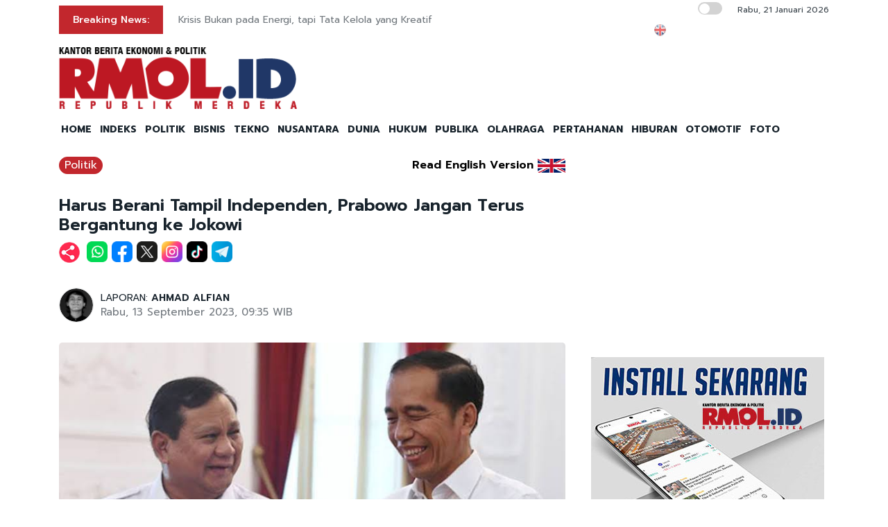

--- FILE ---
content_type: text/html; charset=UTF-8
request_url: https://rmol.id/politik/read/2023/09/13/588868/harus-berani-tampil-independen-prabowo-jangan-terus-bergantung-ke-jokowi
body_size: 13532
content:
<!DOCTYPE html>
<html lang="id-ID">

<head>
	<title>Harus Berani Tampil Independen, Prabowo Jangan Terus Bergantung ke Jokowi</title>
	<!-- META -->
	<meta charset="utf-8">
	<meta name="viewport" content="width=device-width, initial-scale=1, shrink-to-fit=no">
	<meta name="description" content="Hubungan Presiden Joko Widodo dengan bakal Capres Koalisi Indonesia Maju (KIM), Prabowo Subianto memang terbilang sangat dekat.   " />
	<meta name="news_keywords" content="Pilpres, Prabowo Subianto, Hendri Satrio" />
	<meta name="robots" content="index,follow" />
	<meta name="googlebot-news" content="index,follow" />
	<meta name="googlebot" content="index,follow" />
	<meta name="google-site-verification" content="Xt1EiOiWJ2BHtqbhiwMcNKcxDAvhe4vcmgpdp0tnVjw" />
	<meta name="theme-color" content="#000" />
	<meta name="facebook-domain-verification" content="4dl7jmlorcs3ftj26hw4slh0mq5583" />
	<link rel="canonical" href="https://rmol.id/politik/read/2023/09/13/588868/harus-berani-tampil-independen-prabowo-jangan-terus-bergantung-ke-jokowi" />
	<meta property="og:site_name" content="Rmol.id" />
			<link rel="amphtml" href="https://rmol.id/amp/2023/09/13/588868/harus-berani-tampil-independen-prabowo-jangan-terus-bergantung-ke-jokowi">				<meta property="og:type" content="article" />
			<meta property="og:title" content="Harus Berani Tampil Independen, Prabowo Jangan Terus Bergantung ke Jokowi" />
			<meta property="og:image" content="https://rmol.id/images/berita/normal/2023/09/172631_09363713092023_IMG-20230910-WA0030.jpg" />
			<meta property="og:image:type" content="image/jpeg" />
			<meta property="og:description" content="Hubungan Presiden Joko Widodo dengan bakal Capres Koalisi Indonesia Maju (KIM), Prabowo Subianto memang terbilang sangat dekat.   " />
			<meta property="og:url" content="https://rmol.id/politik/read/2023/09/13/588868/harus-berani-tampil-independen-prabowo-jangan-terus-bergantung-ke-jokowi" />
			<meta name="twitter:card" content="summary_large_image" />
			<meta name="twitter:description" content="Hubungan Presiden Joko Widodo dengan bakal Capres Koalisi Indonesia Maju (KIM), Prabowo Subianto memang terbilang sangat dekat.   " />
			<meta name="twitter:image" content="https://rmol.id/images/berita/normal/2023/09/172631_09363713092023_IMG-20230910-WA0030.jpg" />
			<meta name="twitter:image:src" content="https://rmol.id/images/berita/normal/2023/09/172631_09363713092023_IMG-20230910-WA0030.jpg" />
			<meta name="twitter:title" content="Harus Berani Tampil Independen, Prabowo Jangan Terus Bergantung ke Jokowi" />
			<link rel="image_src" href="https://rmol.id/images/berita/normal/2023/09/172631_09363713092023_IMG-20230910-WA0030.jpg" />
	<!--::::: FAVICON ICON :::::::-->
	<link rel="icon" type="image/png" href="https://rmol.id/v4_assets/img/site/rmol-icon-72.png" />
	<!--::::: ALL CSS FILES :::::::-->
	<link rel="stylesheet" href="https://rmol.id/v4_assets/css/plugins/bootstrap.min.css">
	<link rel="stylesheet" href="https://rmol.id/v4_assets/css/plugins/animate.min.css">
		<!-- <link rel="stylesheet" href="https://rmol.id/v4_assets/css/plugins/fontawesome.css"> -->
	<script src="https://kit.fontawesome.com/e0c26a60ba.js" crossorigin="anonymous"></script>
	<link rel="stylesheet" href="https://rmol.id/v4_assets/css/plugins/modal-video.min.css">
	<link rel="stylesheet" href="https://rmol.id/v4_assets/css/plugins/owl.carousel.css">
	<link rel="stylesheet" href="https://rmol.id/v4_assets/css/plugins/slick.css">
	<link rel="stylesheet" href="https://rmol.id/v4_assets/css/plugins/stellarnav.css">
	<link rel="stylesheet" href="https://rmol.id/v4_assets/css/theme.css?v=777">
	<link rel="stylesheet" href="https://rmol.id/v4_assets/css/custom.css?v=777">
	<link rel="stylesheet" href="https://rmol.id/v4_assets/css/custom-dark.css?v=777">

	<link rel="stylesheet" href="https://rmol.id/v4_assets/js/countdown/css/jquery.countdown.css?v=777">
	<link rel="preconnect" href="https://fonts.gstatic.com">
	<link href="https://fonts.googleapis.com/css2?family=Prompt:ital,wght@0,400;0,500;0,600;0,700;1,400;1,500;1,600;1,700&display=swap" rel="stylesheet">
	<!-- For Comment Moderation -->


<!-- Start GA4 -->
<!-- Google tag (gtag.js) -->
<script async src="https://www.googletagmanager.com/gtag/js?id=G-RHBRVB1B8X"></script>
<script>
  window.dataLayer = window.dataLayer || [];
  function gtag(){dataLayer.push(arguments);}
  gtag('js', new Date());

  gtag('config', 'G-RHBRVB1B8X');
</script>
<!-- End GA4 -->

<!-- Google tag (gtag.js) -->
<script async src="https://www.googletagmanager.com/gtag/js?id=UA-140318307-1"></script>
<script>
  window.dataLayer = window.dataLayer || [];
  function gtag(){dataLayer.push(arguments);}
  gtag('js', new Date());

  gtag('config', 'UA-140318307-1');
</script>

<!-- End Google tag (gtag.js) -->


<meta name="yandex-verification" content="0c4aa58767da1cc0" />
<meta name="p:domain_verify" content="9aec0d864baac6bc60480935339b6bfe"/></head>

<body class="">
	<!--::::: PRELOADER START :::::::-->
	<!--<div class="preloader">
		<div>
			<div class="nb-spinner"></div>
		</div>
	</div>-->
	<!--::::: PRELOADER END :::::::-->
	<!--::::: SEARCH FORM START:::::::-->
	<div class="searching">
		<div class="container">
			<div class="row">
				<div class="col-8 text-center m-auto">
					<div class="v1search_form">
						<form action="https://rmol.id/search" method="post">
							<input type="text" name="keyword" placeholder="Search Here...">
							<button type="submit" class="cbtn1">Search</button>
						</form>
					</div>
				</div>
			</div>
		</div>
		<div class="close_btn"><i class="fa-solid fa-xmark"></i></div>
	</div>
	<!--:::::SEARCH FORM END :::::::-->
	<!--::::: TOP BAR START :::::::-->
	<div class="topbar white_bg" id="top">
		<div class="container">
			<div class="row">
				<div class="col-md-6 col-lg-8 align-self-center">
					<div class="trancarousel_area ">
						<p class="trand">Breaking News:</p>
						<div class="trancarousel owl-carousel nav_style1">
															<div class="trancarousel_item">
									<p><a href="https://rmol.id/publika/read/2026/01/21/694588/krisis-bukan-pada-energi-tapi-tata-kelola-yang-kreatif">Krisis Bukan pada Energi, tapi Tata Kelola yang Kreatif</a></p>
								</div>
															<div class="trancarousel_item">
									<p><a href="https://rmol.id/politik/read/2026/01/21/694587/kemenhaj-pangkas-biaya-konsumsi-jemaah-haji-2026">Kemenhaj Pangkas Biaya Konsumsi Jemaah Haji 2026</a></p>
								</div>
															<div class="trancarousel_item">
									<p><a href="https://rmol.id/publika/read/2026/01/21/694586/menyelamatkan-industri-peer-to-peer-lending-syariah">Menyelamatkan Industri Peer to Peer Lending Syariah</a></p>
								</div>
															<div class="trancarousel_item">
									<p><a href="https://rmol.id/nusantara/read/2026/01/21/694585/warga-aceh-sumut-sumbar-semangat-berangkat-haji">Warga Aceh-Sumut-Sumbar Semangat Berangkat Haji</a></p>
								</div>
															<div class="trancarousel_item">
									<p><a href="https://rmol.id/politik/read/2026/01/21/694584/kemnaker-jawab-insya-allah-soal-thr-ojol">Kemnaker Jawab Insya Allah soal THR Ojol</a></p>
								</div>
													</div>
					</div>
				</div>
				<div class="col-md-6 col-lg-4 align-self-center">
					<div class="top_date_social text-right">
						<div class="paper_date ">
							<p>
																	<input type="checkbox" id="night-mode-toggle" class="night-mode-checkbox">
									<label for="night-mode-toggle" class="night-mode-label"></label>
									<button id="darkmode" type="button" class="button-default button-theme-desktop" onclick="toggleDark()">
										<span id="night" class="material-icons"><i class="fa-solid fa-moon"></i></span>
										<span id="light" class="material-icons"><i class="fa-solid fa-sun"></i></span>
									</button>
																Rabu, 21 Januari 2026							</p>
						</div>
						<div class="social1 ">
							<ul class="inline">
																	<li><a href="https://rmol-id.translate.goog/read/2023/09/13/588868/harus-berani-tampil-independen-prabowo-jangan-terus-bergantung-ke-jokowi?_x_tr_sl=id&_x_tr_tl=en&_x_tr_hl=en&_x_tr_pto=wapp" target="_blank"><img alt="Translate Berita Bahasa Inggris" title="Translate Berita Bahasa Inggris" src="https://rmol.id/v4_assets/img/icon/en-flag5.png"></a></li>
																<li><a href="https://www.facebook.com/KantorBeritaPolitikRMOL" target="_blank"><i class="fab fa-facebook"></i></a></li>
								<li><a href="https://www.instagram.com/rmol.id/" target="_blank"><i class="fab fa-instagram"></i></a></li>
								<li><a href="https://x.com/RMOL_id" target="_blank"><i class="fa-solid fa-x"></i></a></li>
								<li><a href="https://www.tiktok.com/@rmol.id" target="_blank"><i class="fa-brands fa-tiktok"></i></a></li>
								<li><a href="#" target="_blank"><i class="fab fa-youtube"></i></a></li>
								<li><a href="https://whatsapp.com/channel/0029VaHnTiBEwEjmlKAWkZ1e" target="_blank"><i class="fa-brands fa-whatsapp"></i></a></li>
								<li><a href="https://www.linkedin.com/company/19170572" target="_blank"><i class="fab fa-linkedin"></i></a></li>
								<li><a href="https://play.google.com/store/apps/details?id=id.rmol" target="_blank"><i class="fab fa-android"></i></a></li>
								<li><a href="https://apps.apple.com/us/app/rmol-id-republik-merdeka/id6468551512" target="_blank"><i class="fab fa-apple"></i></a></li>
							</ul>
						</div>
					</div>
				</div>
			</div>
		</div>
	</div>
	<!--::::: TOP BAR END :::::::-->
	<div class="border_black"></div>
		<!--::::: Logo and Header Top Visible on Desktop  :::::::-->
	<div class="logo_area dark-2 d-none d-sm-block white_bg">
		<div class="container">
			<div class="row">
				<div class="col-lg-4 align-self-center">
					<div class="logo"><a href="https://rmol.id/"><img id="main-logo" src="https://dashboard.rmol.id/assets/images/logo/08414905012026_04412501092025_berita-ekonomi-politik-terbaru.png" alt="rmol.id logo"></a></div>
					<div hidden class="dark-logo"><img hidden id="dark-logo" src="https://dashboard.rmol.id/assets/images/logo/07475918012025_logo-for-dark.png"></a></div>
					<div hidden class="light-logo"><img hidden id="light-logo" src="https://dashboard.rmol.id/assets/images/logo/08414905012026_04412501092025_berita-ekonomi-politik-terbaru.png"></a></div>
				</div>
				<div class="col-lg-8 align-right "><!-- Header Ad Desktop -->
					<div class="banner1">
											</div>
				</div>
			</div>
		</div>
	</div>
	<!--::::: LOGO AREA END :::::::-->
	<!--::::: MENU AREA START  :::::::-->
	<div class="main-menu" id="header">
		<!--<a href="#top" class="up_btn up_btn1"><i class="far fa-chevron-double-up"></i></a>-->
		<div class="main-nav clearfix is-ts-sticky">
			<div class="container">
				<div class="row justify-content-between">

					<div class="col-12 col-lg-12">
						<div class="logo d-sm-none">
							<a href="https://rmol.id/"><img id="main-logo-mobile" src="https://dashboard.rmol.id/assets/images/logo/08414905012026_04412501092025_berita-ekonomi-politik-terbaru.png" alt="rmol.id logo"></a>
						</div> <!-- Show XS -->

						<div class="menu_right">
															<div class="d-sm-none">
									<input type="checkbox" id="night-mode-toggle-mobile" class="night-mode-checkbox">
									<label for="night-mode-toggle-mobile" class="night-mode-label"></label>
									<button id="themeButton" class="button-default button-theme" type="button" onclick="toggleDark()"><i class="fa-solid fa-moon"></i></button>
								</div>
														<div class="newsprk_nav stellarnav">
								<ul id="newsprk_menu">
									<li><a href="https://rmol.id/">HOME</a></li>
									<li><a href="https://rmol.id/indeksberita">INDEKS</a></li>
																			<li><a href="https://rmol.id/rubrik/politik">POLITIK</a></li>
																			<li><a href="https://rmol.id/rubrik/bisnis">BISNIS</a></li>
																			<li><a href="https://rmol.id/rubrik/tekno">TEKNO</a></li>
																			<li><a href="https://rmol.id/rubrik/nusantara">NUSANTARA</a></li>
																			<li><a href="https://rmol.id/rubrik/dunia">DUNIA</a></li>
																			<li><a href="https://rmol.id/rubrik/hukum">HUKUM</a></li>
																			<li><a href="https://rmol.id/rubrik/publika">PUBLIKA</a></li>
																			<li><a href="https://rmol.id/rubrik/olahraga">OLAHRAGA</a></li>
																			<li><a href="https://rmol.id/rubrik/pertahanan">PERTAHANAN</a></li>
																			<li><a href="https://rmol.id/rubrik/hiburan">HIBURAN</a></li>
																			<li><a href="https://rmol.id/rubrik/otomotif">OTOMOTIF</a></li>
																		<li><a href="https://rmol.id/foto">FOTO</a></li>
									<li class="search_btn"><i class="fa-solid fa-magnifying-glass"></i></li>
								</ul>
							</div>
						</div>
					</div>
				</div>
			</div>
		</div>
	</div>
	<!--::::: MENU AREA END :::::::-->
	<div class="navbar navbar-shadow d-block d-sm-none ">
		<nav class="navbar-first navbar--scroll">
			<ul class="nav">
				<li class="nav__item"><a href="https://rmol.id/">HOME</a></li>
				<li class="nav__item"><a href="https://rmol.id/indeksberita">INDEKS</a></li>
									<li class="nav__item"><a href="https://rmol.id/rubrik/politik">POLITIK</a></li>
									<li class="nav__item"><a href="https://rmol.id/rubrik/bisnis">BISNIS</a></li>
									<li class="nav__item"><a href="https://rmol.id/rubrik/tekno">TEKNO</a></li>
									<li class="nav__item"><a href="https://rmol.id/rubrik/nusantara">NUSANTARA</a></li>
									<li class="nav__item"><a href="https://rmol.id/rubrik/dunia">DUNIA</a></li>
									<li class="nav__item"><a href="https://rmol.id/rubrik/hukum">HUKUM</a></li>
									<li class="nav__item"><a href="https://rmol.id/rubrik/publika">PUBLIKA</a></li>
									<li class="nav__item"><a href="https://rmol.id/rubrik/olahraga">OLAHRAGA</a></li>
									<li class="nav__item"><a href="https://rmol.id/rubrik/pertahanan">PERTAHANAN</a></li>
									<li class="nav__item"><a href="https://rmol.id/rubrik/hiburan">HIBURAN</a></li>
									<li class="nav__item"><a href="https://rmol.id/rubrik/otomotif">OTOMOTIF</a></li>
								<li class="nav__item"><a href="https://rmol.id/foto">FOTO</a></li>
				<li class="search_btn"><i class="fa-solid fa-magnifying-glass"></i></li>
			</ul>
		</nav>
	</div>

	<!-- Header Ad Mobile -->
	<div class="logo_area d-block d-sm-none white_bg">
		<div class="container">
			<div class="row">
				<div class="col-lg-12 align-right ">
					<div class="banner1">
						<br><div class="banner-300x250 mb10"><script async src="https://pagead2.googlesyndication.com/pagead/js/adsbygoogle.js?client=ca-pub-9478604167568640"
     crossorigin="anonymous"></script>
<!-- RMOL Leaderboard -->
<ins class="adsbygoogle"
     style="display:block"
     data-ad-client="ca-pub-9478604167568640"
     data-ad-slot="5274728580"
     data-ad-format="auto"
     data-full-width-responsive="true"></ins>
<script>
     (adsbygoogle = window.adsbygoogle || []).push({});
</script></div>					</div>
				</div>
			</div>
		</div>
	</div>
	<div class="mb10x">
		<div class="container">
			<div class="row">
				<div class="col-md-6 mb10x d-none d-sm-block"><!-- Top Banner Left -->
									</div>
				<div class="col-md-6 mb10x d-none d-sm-block"><!-- Top Banner Right -->
									</div>
			</div>
		</div>
	</div>
	<div class="mb10x">
		<div class="container">
			<div class="row">
				<div class="col-md-6 mb10x d-none d-sm-block"><!-- WING Side Left -->

									</div>
				<div class="col-md-6 mb10x d-none d-sm-block"><!-- WING Side Right -->

									</div>
			</div>
		</div>
	</div>
<!--::::: ARCHIVE AREA START :::::::-->
<div class="archives post post1 mt20">
    <div class="container">
        <div class="row">
            <div class="col-md-12 col-lg-8">
                                                            <div class="row">
                            <div class="col-3 col-md-8 col-lg-8  align-self-center">
                                <div class="page_category news-title-rubrik">
                                    <h4><a href="https://rmol.id/rubrik/politik">Politik</a></h4>
                                </div>
                            </div>
                            <div class="col-9 col-md-4 col-lg-4  d-sm-nonex" style="text-align:right">
                                                                    <span class="translate_text"><a href="https://rmol-id.translate.goog/read/2023/09/13/588868/harus-berani-tampil-independen-prabowo-jangan-terus-bergantung-ke-jokowi?_x_tr_sl=id&_x_tr_tl=en&_x_tr_hl=en&_x_tr_pto=wapp" target="_blank">Read English Version</a></span>
                                    <a href="https://rmol-id.translate.goog/read/2023/09/13/588868/harus-berani-tampil-independen-prabowo-jangan-terus-bergantung-ke-jokowi?_x_tr_sl=id&_x_tr_tl=en&_x_tr_hl=en&_x_tr_pto=wapp" target="_blank">
                                        <img class="translate_flag" alt="Translate Berita Bahasa Inggris" title="Translate Berita Bahasa Inggris" src="https://rmol.id/v4_assets/img/site/en-flag.png">
                                    </a>
                                                            </div>
                        </div>
                                        <div class="space-30"></div>
                    <div class="single_post_heading">
                        <h1>Harus Berani Tampil Independen, Prabowo Jangan Terus Bergantung ke Jokowi</h1>                    </div>
                                            <div class="social1 share-wrap">
                            <ul class="inline">
                                <li class="share-txt"><img class="sharing-button-news" src="https://rmol.id/v4_assets/img/icon/logo-share-rmol-id.png?v=3"></li>
                                <li><a href="https://api.whatsapp.com/send?text=https%3A%2F%2Frmol.id%2Fpolitik%2Fread%2F2023%2F09%2F13%2F588868%2Fharus-berani-tampil-independen-prabowo-jangan-terus-bergantung-ke-jokowi+Harus+Berani+Tampil+Independen%2C+Prabowo+Jangan+Terus+Bergantung+ke+Jokowi" target="_blank"><img class="sharing-button-news" src="https://rmol.id/v4_assets/img/icon/whatsapp.png"></a></li>
                                <li><a href="https://www.facebook.com/sharer/sharer.php?u=https%3A%2F%2Frmol.id%2Fpolitik%2Fread%2F2023%2F09%2F13%2F588868%2Fharus-berani-tampil-independen-prabowo-jangan-terus-bergantung-ke-jokowi" target="_blank"><img class="sharing-button-news" src="https://rmol.id/v4_assets/img/icon/facebook.png"></a></li>
                                <li><a href="https://twitter.com/intent/tweet?url=https%3A%2F%2Frmol.id%2Fpolitik%2Fread%2F2023%2F09%2F13%2F588868%2Fharus-berani-tampil-independen-prabowo-jangan-terus-bergantung-ke-jokowi&text=Harus+Berani+Tampil+Independen%2C+Prabowo+Jangan+Terus+Bergantung+ke+Jokowi" target="_blank"><img class="sharing-button-news" src="https://rmol.id/v4_assets/img/icon/x.png"></a></li>
                                <li><a href="https://www.instagram.com/rmol.id/" target="_blank"><img class="sharing-button-news" src="https://rmol.id/v4_assets/img/icon/instagram.png"></a></li>
                                <li><a href="https://www.tiktok.com/@rmol.id" target="_blank"><img class="sharing-button-news" src="https://rmol.id/v4_assets/img/icon/tiktok.png"></a></li>
                                <!-- <li><a href="https://www.youtube.com/channel/UCHnX2SBuwiuHy7kKjQJTohQ" target="_blank"><img class="sharing-button-news" src="https://rmol.id/v4_assets/img/icon/youtube.png"></a></li> -->
                                <li><a href="https://telegram.me/share/url?url=https%3A%2F%2Frmol.id%2Fpolitik%2Fread%2F2023%2F09%2F13%2F588868%2Fharus-berani-tampil-independen-prabowo-jangan-terus-bergantung-ke-jokowi&text=Harus+Berani+Tampil+Independen%2C+Prabowo+Jangan+Terus+Bergantung+ke+Jokowi" target="_blank"><img class="sharing-button-news" src="https://rmol.id/v4_assets/img/icon/telegram.png"></a></li>
                            </ul>
                        </div>
                    
                    <div class="space-10"></div>
                    
                    <div class="space-20"></div>
                    <div class="row">
                        <div class="col-md-6 align-self-center">
                                                            <div class="author">
                                    <div class="author_img">
                                        <div class="author_img_wrap">
                                            <img src="https://rmol.id/assets/images/wartawan/0304093039610284.jpg" alt=" LAPORAN: <a href='https://rmol.id/about/ahmad-alfian-1'>AHMAD ALFIAN</a>" />
                                        </div>
                                    </div>
                                     LAPORAN: <a href='https://rmol.id/about/ahmad-alfian-1'>AHMAD ALFIAN</a>                                    <ul>
                                        <li>Rabu, 13 September 2023, 09:35 WIB</li>
                                    </ul>
                                </div>
                                                    </div>
                        <div class="col-md-6 align-self-center">
                            <div class="author_social inline text-right">
                                <div class="sharethis-inline-share-buttons"></div>
                            </div>
                        </div>
                    </div>
                    <div class="space-30"></div>
                    <div class="news-photo">
                                                                                            <img class="border-radious5" src="https://rmol.id/images/berita/normal/2023/09/172631_09363713092023_IMG-20230910-WA0030.jpg" alt="Harus Berani Tampil Independen, Prabowo Jangan Terus Bergantung ke Jokowi">
                                                                <div class="space-10"></div>
                                <div class="news-photo-caption">Presiden Joko Widodo bersama Ketua Umum Partai Gerindra Prabowo Subianto/Net</div>
                                <div class="space-10"></div>
                                                </div>

                    <div class="banner-300x250 mb10"><script async src="https://pagead2.googlesyndication.com/pagead/js/adsbygoogle.js?client=ca-pub-9478604167568640"
     crossorigin="anonymous"></script>
<!-- RMOL Middle1 -->
<ins class="adsbygoogle"
     style="display:block"
     data-ad-client="ca-pub-9478604167568640"
     data-ad-slot="2648565244"
     data-ad-format="auto"
     data-full-width-responsive="true"></ins>
<script>
     (adsbygoogle = window.adsbygoogle || []).push({});
</script></div><!-- Ads: News Content D - Mobile -->

                    <!-- News Part 1 -->
                    <div class="news_part_1">
                        <img style='height: 16px;' alt='rmol news logo' src='https://dashboard.rmol.id/assets/images/logo/07461304122020_15x.png'>  Hubungan Presiden Joko Widodo dengan bakal Capres Koalisi Indonesia Maju (KIM), Prabowo Subianto memang terbilang sangat dekat.                    </div>

                    <div class="space-10"></div>
                    <div class="border_black"></div>
                    <div class="space-10"></div>

                    <!-- Home di Bawah Slide -->
                    
                    <!-- Di Atas Berita Terkait> -->

                    
                    <div class="row">
                        <div class="col-md-3 col-lg-3 d-none d-sm-block">
                            <div class="banner-300x250 mb10"><script async src="https://pagead2.googlesyndication.com/pagead/js/adsbygoogle.js?client=ca-pub-9478604167568640"
     crossorigin="anonymous"></script>
<!-- RMOL Sky -->
<ins class="adsbygoogle"
     style="display:block"
     data-ad-client="ca-pub-9478604167568640"
     data-ad-slot="2609036792"
     data-ad-format="auto"
     data-full-width-responsive="true"></ins>
<script>
     (adsbygoogle = window.adsbygoogle || []).push({});
</script></div><!-- Ads: News Content A (Skycrapper Hidden on Mobile) -->
                        </div>
                        <div class="col-md-9 col-lg-9 col-xs-12">
                                                                    <div class="comment_list news-related-inside">
                                            <div class="row">
                                                <div class="col-12 col-lg-12 m-auto">
                                                    <h3>BERITA TERKAIT:</h3>
                                                                                                                <div class="single_comment">
                                                                <div class="comment_img">
                                                                    <a href="https://rmol.id/politik/read/2026/01/19/694293/dasco-tak-ada-wacana-presiden-dipilih-mpr"><img src="https://rmol.id/images/berita/mini/2026/01/thumb_804947_01124419012026_dasco_dpr_faisal.jpeg" alt="Dasco: Tak Ada Wacana Presiden Dipilih MPR!"></a>
                                                                </div>
                                                                <div class="row news-related-inside-text">
                                                                    <div class="col-sm-12"> <a href="https://rmol.id/politik/read/2026/01/19/694293/dasco-tak-ada-wacana-presiden-dipilih-mpr">Dasco: Tak Ada Wacana Presiden Dipilih MPR<i>!</i></a></div>
                                                                </div>
                                                                <div class="space-5"></div>
                                                            </div>
                                                            <div class="space-10"></div>
                                                                                                                <div class="single_comment">
                                                                <div class="comment_img">
                                                                    <a href="https://rmol.id/politik/read/2026/01/19/694285/partai-baru-early-booking-pilpres-2029"><img src="https://rmol.id/images/berita/mini/2026/01/thumb_693220_12070519012026_WhatsApp_Image_2026-01-19_at_11.08.22.jpeg" alt="Partai Baru “Early Booking” Pilpres 2029"></a>
                                                                </div>
                                                                <div class="row news-related-inside-text">
                                                                    <div class="col-sm-12"> <a href="https://rmol.id/politik/read/2026/01/19/694285/partai-baru-early-booking-pilpres-2029">Partai Baru “Early Booking” Pilpres 2029</a></div>
                                                                </div>
                                                                <div class="space-5"></div>
                                                            </div>
                                                            <div class="space-10"></div>
                                                                                                                <div class="single_comment">
                                                                <div class="comment_img">
                                                                    <a href="https://rmol.id/politik/read/2026/01/09/693268/pilkada-lewat-dprd-bisa-merembet-presiden-dipilih-dpr-ri"><img src="https://rmol.id/images/berita/mini/2026/01/thumb_30651_02414709012026_ml.jpg" alt="Pilkada Lewat DPRD Bisa Merembet Presiden Dipilih DPR RI"></a>
                                                                </div>
                                                                <div class="row news-related-inside-text">
                                                                    <div class="col-sm-12"> <a href="https://rmol.id/politik/read/2026/01/09/693268/pilkada-lewat-dprd-bisa-merembet-presiden-dipilih-dpr-ri">Pilkada Lewat DPRD Bisa Merembet Presiden Dipilih DPR RI</a></div>
                                                                </div>
                                                                <div class="space-5"></div>
                                                            </div>
                                                            <div class="space-10"></div>
                                                                                                                <div class="single_comment">
                                                                <div class="comment_img">
                                                                    <a href="https://rmol.id/politik/read/2026/01/05/692792/hasil-pilpres-dan-pilkada-ternyata-digerakkan-vote-buying"><img src="https://rmol.id/images/berita/mini/2026/01/thumb_636676_11181005012026_841134_01165210062025_Siti_Zuhro_doorstop_RMOL.jpg" alt="Hasil Pilpres dan Pilkada Ternyata Digerakkan Vote Buying"></a>
                                                                </div>
                                                                <div class="row news-related-inside-text">
                                                                    <div class="col-sm-12"> <a href="https://rmol.id/politik/read/2026/01/05/692792/hasil-pilpres-dan-pilkada-ternyata-digerakkan-vote-buying">Hasil Pilpres dan Pilkada Ternyata Digerakkan Vote Buying</a></div>
                                                                </div>
                                                                <div class="space-5"></div>
                                                            </div>
                                                            <div class="space-10"></div>
                                                                                                                <div class="single_comment">
                                                                <div class="comment_img">
                                                                    <a href="https://rmol.id/dunia/read/2025/12/26/691652/lewat-surat-dari-rumah-sakit-bolsonaro-nyatakan-dukungan-untuk-flavio-di-pilpres-brasil"><img src="https://rmol.id/images/berita/mini/2025/12/thumb_750362_08085426122025_WhatsApp_Image_2025-12-26_at_08.03.18.jpeg" alt="Lewat Surat dari Rumah Sakit, Bolsonaro Nyatakan Dukungan untuk Flavio di Pilpres Brasil"></a>
                                                                </div>
                                                                <div class="row news-related-inside-text">
                                                                    <div class="col-sm-12"> <a href="https://rmol.id/dunia/read/2025/12/26/691652/lewat-surat-dari-rumah-sakit-bolsonaro-nyatakan-dukungan-untuk-flavio-di-pilpres-brasil">Lewat Surat dari Rumah Sakit, Bolsonaro Nyatakan Dukungan untuk Flavio di Pilpres Brasil</a></div>
                                                                </div>
                                                                <div class="space-5"></div>
                                                            </div>
                                                            <div class="space-10"></div>
                                                                                                    </div>
                                            </div>
                                        </div>
                            
                            <div class="border_black"></div>

                            <!-- News Part 2 -->
                            <br>    Meski begitu, Prabowo tak bisa terus-terusan mengharapkan dukungan dari Presiden Jokowi yang jelas-jelas kader PDI Perjuangan.  <br><br>
                            <!-- Di Bawah Berita Terkait + 3 paragraf -->
                            <div style="tex-align:center"><div class="banner-300x250 mb10"><script async src="https://pagead2.googlesyndication.com/pagead/js/adsbygoogle.js?client=ca-pub-9478604167568640"
     crossorigin="anonymous"></script>
<!-- RMOL Middle2 -->
<ins class="adsbygoogle"
     style="display:block"
     data-ad-client="ca-pub-9478604167568640"
     data-ad-slot="7795878310"
     data-ad-format="auto"
     data-full-width-responsive="true"></ins>
<script>
     (adsbygoogle = window.adsbygoogle || []).push({});
</script></div></div>

                            <!-- News Part 2.5 -->
                              Hal ini ditegaskan Founder Lembaga Survei Kedai Kopi Hendri Satrio alias Hensat saat berbincang dengan <i>Kantor Berita Politik RMOL</i>, Rabu (13/9).  <br><br>  "Jadi jangan bergantung pak Jokowi. Kasian pak Jokowi di gantung terus, berat," kata Hensat.  <br>
                            <!-- Ads: News Content B -->
                            <div class="banner-300x250 mb10"><script async src="https://pagead2.googlesyndication.com/pagead/js/adsbygoogle.js?client=ca-pub-9478604167568640"
     crossorigin="anonymous"></script>
<!-- RMOL Middle3 -->
<ins class="adsbygoogle"
     style="display:block"
     data-ad-client="ca-pub-9478604167568640"
     data-ad-slot="7728305994"
     data-ad-format="auto"
     data-full-width-responsive="true"></ins>
<script>
     (adsbygoogle = window.adsbygoogle || []).push({});
</script></div>
                            <!-- News Part 3 (last) -->
                            <br>  Pengamat Politik Universitas Paramadina itu melanjutkan, sudah waktunya Ketua Umum Partai Gerindra itu menunjukan ke publik karakternya sebagai bakal Capres seperti saat dirinya berlaga di Pilpres 2014 dan 2019 lalu.  <br><br>  "Makanya harus siap partai politik itu independen. Dari sekarang aja deklarasi," saran Hensat.<img alt="rmol news logo article" src="https://dashboard.rmol.id/assets/images/logo/10441704062019_akhir.png"><br>                                                                    <div class="comment_list news-related-inside mt20">
                                            <div class="row">
                                                <div class="col-12 col-lg-12 m-auto">
                                                    <h3>BACA JUGA:</h3>
                                                                                                                <div class="single_comment mb10">
                                                                <div class="comment_img">
                                                                    <a href="https://rmol.id/dunia/read/2025/12/06/689303/didukung-ayah-flavio-bolsonaro-siap-maju-pilpres-2026"><img src="https://rmol.id/images/berita/mini/2025/12/thumb_432419_05261306122025_WhatsApp_Image_2025-12-06_at_10.57.37_97291c14.jpg" alt="Didukung Ayah, Flavio Bolsonaro Siap Maju Pilpres 2026"></a>
                                                                </div>
                                                                <div class="row news-related-inside-text">
                                                                    <div class="col-sm-12"> <a href="https://rmol.id/dunia/read/2025/12/06/689303/didukung-ayah-flavio-bolsonaro-siap-maju-pilpres-2026">Didukung Ayah, Flavio Bolsonaro Siap Maju Pilpres 2026</a></div>
                                                                </div>
                                                                <div class="space-5"></div>
                                                            </div>
                                                                                                                <div class="single_comment mb10">
                                                                <div class="comment_img">
                                                                    <a href="https://rmol.id/politik/read/2025/11/09/686164/kdm-tempel-prabowo-tapi-belum-kepikiran-nyapres-2029"><img src="https://rmol.id/images/berita/mini/2025/11/thumb_721923_10475109112025_Gubernur_Jawa_Barat,_Dedi_Mulyadi._(Foto-_RMOLJabar_Bagus_Ismail).jpg" alt="KDM Tempel Prabowo tapi Belum Kepikiran Nyapres 2029"></a>
                                                                </div>
                                                                <div class="row news-related-inside-text">
                                                                    <div class="col-sm-12"> <a href="https://rmol.id/politik/read/2025/11/09/686164/kdm-tempel-prabowo-tapi-belum-kepikiran-nyapres-2029">KDM Tempel Prabowo tapi Belum Kepikiran Nyapres 2029</a></div>
                                                                </div>
                                                                <div class="space-5"></div>
                                                            </div>
                                                                                                    </div>
                                            </div>
                                        </div>
                                                        <div class="news-editor mt20">EDITOR: <a href="https://rmol.id/about/widodobo-9">WIDODO BOGIARTO</a></div>                                                            <div class="social1 share-wrap">
                                    <ul class="inline">
                                        <li class="share-txt"><img class="sharing-button-news" src="https://rmol.id/v4_assets/img/icon/logo-share-rmol-id.png?v=3"></li>
                                        <li><a href="https://api.whatsapp.com/send?text=https%3A%2F%2Frmol.id%2Fpolitik%2Fread%2F2023%2F09%2F13%2F588868%2Fharus-berani-tampil-independen-prabowo-jangan-terus-bergantung-ke-jokowi+Harus+Berani+Tampil+Independen%2C+Prabowo+Jangan+Terus+Bergantung+ke+Jokowi" target="_blank"><img class="sharing-button-news" src="https://rmol.id/v4_assets/img/icon/whatsapp.png"></a></li>
                                        <li><a href="https://www.facebook.com/sharer/sharer.php?u=https%3A%2F%2Frmol.id%2Fpolitik%2Fread%2F2023%2F09%2F13%2F588868%2Fharus-berani-tampil-independen-prabowo-jangan-terus-bergantung-ke-jokowi" target="_blank"><img class="sharing-button-news" src="https://rmol.id/v4_assets/img/icon/facebook.png"></a></li>
                                        <li><a href="https://twitter.com/intent/tweet?url=https%3A%2F%2Frmol.id%2Fpolitik%2Fread%2F2023%2F09%2F13%2F588868%2Fharus-berani-tampil-independen-prabowo-jangan-terus-bergantung-ke-jokowi&text=Harus+Berani+Tampil+Independen%2C+Prabowo+Jangan+Terus+Bergantung+ke+Jokowi" target="_blank"><img class="sharing-button-news" src="https://rmol.id/v4_assets/img/icon/x.png"></a></li>
                                        <li><a href="https://www.instagram.com/rmol.id/" target="_blank"><img class="sharing-button-news" src="https://rmol.id/v4_assets/img/icon/instagram.png"></a></li>
                                        <li><a href="https://www.tiktok.com/@rmol_id" target="_blank"><img class="sharing-button-news" src="https://rmol.id/v4_assets/img/icon/tiktok.png"></a></li>
                                        <!-- <li><a href="https://www.youtube.com/channel/UCHnX2SBuwiuHy7kKjQJTohQ" target="_blank"><img class="sharing-button-news" src="https://rmol.id/v4_assets/img/icon/youtube.png"></a></li> -->
                                        <li><a href="https://telegram.me/share/url?url=https%3A%2F%2Frmol.id%2Fpolitik%2Fread%2F2023%2F09%2F13%2F588868%2Fharus-berani-tampil-independen-prabowo-jangan-terus-bergantung-ke-jokowi&text=Harus+Berani+Tampil+Independen%2C+Prabowo+Jangan+Terus+Bergantung+ke+Jokowi" target="_blank"><img class="sharing-button-news" src="https://rmol.id/v4_assets/img/icon/telegram.png"></a></li>
                                    </ul>
                                </div>
                            
                            <div class="space-10"></div>

                            
                            <div class="banner-300x250 mb10"><script async src="https://pagead2.googlesyndication.com/pagead/js/adsbygoogle.js?client=ca-pub-9478604167568640"
     crossorigin="anonymous"></script>
<!-- RMOL LastArt -->
<ins class="adsbygoogle"
     style="display:block"
     data-ad-client="ca-pub-9478604167568640"
     data-ad-slot="9022401909"
     data-ad-format="auto"
     data-full-width-responsive="true"></ins>
<script>
     (adsbygoogle = window.adsbygoogle || []).push({});
</script>
</div><!-- Ads: News Content C -->

                        </div>
                    </div>

                    <div class="space-10"></div>

                                            <div class="tags">
                            <ul class="inline">
                                <li class="tag_list"><i class="fas fa-tag"></i> TAGS</li>
                                <li><a href="https://rmol.id/tag/Pilpres">PILPRES</a></li><li><a href="https://rmol.id/tag/Prabowo+Subianto">PRABOWO SUBIANTO</a></li><li><a href="https://rmol.id/tag/Hendri+Satrio">HENDRI SATRIO</a></li>                            </ul>
                        </div>
                        <div class="space-10"></div>
                    
                
                <!-- Bawaslu Video Iframe-->
                
                <div class="d-block align-self-center d-sm-none"></div><!-- News Under Hashtag [Mobile] -->

                <div class="border_black"></div>

                <div class="space-40"></div>

                                    <div class="next_prev">
                        <div class="row">
                                                            <div class="col-lg-6 align-self-center">
                                    <div class="next_prv_single border_left3">
                                        <p>< SEBELUMNYA</p>
                                        <h3><a href="https://rmol.id/politik/read/2026/01/21/694527/waspada-pemutihan-lahan-sawit-ilegal-secara-massal">Waspada Pemutihan Lahan Sawit Ilegal Secara Massal!</a></h3>
                                    </div>
                                </div>
                                                            <div class="col-lg-6 align-self-center">
                                    <div class="next_prv_single border_left3">
                                        <p>BERIKUTNYA ></p>
                                        <h3><a href="https://rmol.id/politik/read/2026/01/21/694526/pertemuan-eggi-damai-lubis-dengan-jokowi-disebut-diplomasi-tingkat-tinggi">Pertemuan Eggi-Damai Lubis dengan Jokowi Disebut Diplomasi Tingkat Tinggi</a></h3>
                                    </div>
                                </div>
                                                    </div>
                    </div>
                
                <div class="space-10"></div>

                <!-- Native Ads Di Atas Kolom Komentar -->

                <div class="space-10"></div>

                <!--:::::  COMMENT Facebook FORM AREA START - read_new :::::::-->
                <div class="comment_form">
                    <div class="row">
                        <div class="col-12 col-lg-12 m-auto">
                            <div id="fb-root"></div>
                            <script async defer crossorigin="anonymous" src="https://connect.facebook.net/en_US/sdk.js#xfbml=1&version=v14.0&appId=593163638143624&autoLogAppEvents=1" nonce="ZQc4Q5BS"></script>
                            <div class="fb-comments" data-href="https://rmol.id/politik/read/2023/09/13/588868/harus-berani-tampil-independen-prabowo-jangan-terus-bergantung-ke-jokowi" data-width="700" data-numposts="5"></div>
                        </div>
                    </div>
                </div>

                <div class="space-20"></div>
                <div class="text-center border mb-4 mt-4 rounded"><p class="fs-7 m-0 p-3">Temukan berita-berita hangat terpercaya dari Kantor Berita Politik RMOL di <a href="https://news.google.com/publications/CAAqBwgKMPnniQswxPybAw?ceid=ID:id&oc=3&r=1" class="fw-bold" target="_blank"><b>Google News</b></a>.<br>Untuk mengikuti silakan klik tanda bintang.</p></div>
                <div class="space-20"></div>

                <!-- Follow Social Media-->
                <div class="widget_tab  md-mt-30 mb30">
                    <div class="heading">
                        <h2 class="widget-title">FOLLOW US</h2>
                    </div>
                    <div class="footer-share">
                        <div class="sharing-button">
                            <a href="https://www.facebook.com/KantorBeritaPolitikRMOL" title="Facebook RMOL.ID" target="_blank"><img alt="Facebook Sharing Button" src="https://rmol.id/v4_assets/img/icon/facebook.png"></a>
                        </div>
                        <div class="sharing-button">
                            <a href="https://twitter.com/RMOL_id" title="X RMOL.ID" target="_blank"><img alt="X Sharing Button" src="https://rmol.id/v4_assets/img/icon/x.png"></a>
                        </div>
                        <div class="sharing-button">
                            <a href="https://www.instagram.com/rmol.id" title="Instagram RMOL.ID" target="_blank"><img alt="Instagram Sharing Button" src="https://rmol.id/v4_assets/img/icon/instagram.png"></a>
                        </div>
                        <div class="sharing-button">
                            <a href="https://www.tiktok.com/@rmol.id" title="Tiktok RMOL.ID" target="_blank"><img alt="Tiktok Sharing Button" src="https://rmol.id/v4_assets/img/icon/tiktok.png"></a>
                        </div>
                        <div class="sharing-button">
                            <a href="#" title="Youtube RMOL.ID" target="_blank"><img alt="Youtube Sharing Button" src="https://rmol.id/v4_assets/img/icon/youtube.png"></a>
                        </div>
                        <div class="sharing-button">
                            <a href="https://whatsapp.com/channel/0029VaHnTiBEwEjmlKAWkZ1e" title="WhatsApp Channel RMOL.ID" target="_blank"><img alt="WhatsApp Channel Button" src="https://rmol.id/v4_assets/img/icon/whatsapp.png"></a>
                        </div>
                    </div>
                </div>

                <div class="space-20"></div>

                <!--::::: Artikel Lain START :::::::-->
                <div>
                    <div class="row">
                        <div class="col-12">
                            <div class="heading">
                                <h2 class="widget-title">ARTIKEL LAINNYA</h2>
                            </div>
                        </div>
                    </div>
                    <div class="row justify-content-center">
                                                        <div class="col-md-6 col-lg-6">
                                    <div class="single_post post_type3 galeri-other mb30 list-view">
                                        <div class="post_img">
                                            <a href="https://rmol.id/politik/read/2026/01/21/694525/damai-lubis-merasa-serba-salah-usai-bertemu-jokowi-dan-terima-sp3"><img src="https://rmol.id/images/berita/thumb/2026/01/thumb_292585_07143821012026_Screenshot_2026-01-21_011632.jpeg" alt="Damai Lubis Merasa Serba Salah Usai Bertemu Jokowi dan Terima SP3"></a>
                                        </div>
                                        <div class="single_post_text">
                                            <div class="meta4"><a href="https://rmol.id/rubrik/politik">Politik</a></div>
                                            <h4><a href="https://rmol.id/politik/read/2026/01/21/694525/damai-lubis-merasa-serba-salah-usai-bertemu-jokowi-dan-terima-sp3">Damai Lubis Merasa Serba Salah Usai Bertemu Jokowi dan Terima SP3</a></h4>
                                            <div class="space-10"></div>
                                        </div>
                                    </div>
                                </div>
                                                        <div class="col-md-6 col-lg-6">
                                    <div class="single_post post_type3 galeri-other mb30 list-view">
                                        <div class="post_img">
                                            <a href="https://rmol.id/politik/read/2026/01/21/694520/persiden-cabut-izin-28-perusahaan-kinerja-kemenhut-harus-tetap-dievaluasi"><img src="https://rmol.id/images/berita/thumb/2026/01/thumb_439099_06155021012026_137607_12153408012026_WhatsApp-Image-2025-03-02-at-11.43.19-696x522.jpeg" alt="Persiden Cabut Izin 28 Perusahaan, Kinerja Kemenhut Harus Tetap Dievaluasi"></a>
                                        </div>
                                        <div class="single_post_text">
                                            <div class="meta4"><a href="https://rmol.id/rubrik/politik">Politik</a></div>
                                            <h4><a href="https://rmol.id/politik/read/2026/01/21/694520/persiden-cabut-izin-28-perusahaan-kinerja-kemenhut-harus-tetap-dievaluasi">Persiden Cabut Izin 28 Perusahaan, Kinerja Kemenhut Harus Tetap Dievaluasi</a></h4>
                                            <div class="space-10"></div>
                                        </div>
                                    </div>
                                </div>
                                                        <div class="col-md-6 col-lg-6">
                                    <div class="single_post post_type3 galeri-other mb30 list-view">
                                        <div class="post_img">
                                            <a href="https://rmol.id/politik/read/2026/01/21/694510/pemerintah-bakal-bentuk-komite-nasional-kereta-cepat-ini-tugasnya"><img src="https://rmol.id/images/berita/thumb/2026/01/thumb_65026_02310921012026_422673_03050828102025_813593_04170615102025_Whoosh2.jpg" alt="Pemerintah Bakal Bentuk Komite Nasional Kereta Cepat, Ini Tugasnya"></a>
                                        </div>
                                        <div class="single_post_text">
                                            <div class="meta4"><a href="https://rmol.id/rubrik/politik">Politik</a></div>
                                            <h4><a href="https://rmol.id/politik/read/2026/01/21/694510/pemerintah-bakal-bentuk-komite-nasional-kereta-cepat-ini-tugasnya">Pemerintah Bakal Bentuk Komite Nasional Kereta Cepat, Ini Tugasnya</a></h4>
                                            <div class="space-10"></div>
                                        </div>
                                    </div>
                                </div>
                                                        <div class="col-md-6 col-lg-6">
                                    <div class="single_post post_type3 galeri-other mb30 list-view">
                                        <div class="post_img">
                                            <a href="https://rmol.id/politik/read/2026/01/21/694509/kinerja-kemenhut-minim-bukti-nyata-menuai-sorotan-publik"><img src="https://rmol.id/images/berita/thumb/2026/01/thumb_941151_02114021012026_WhatsApp_Image_2026-01-20_at_13.47.17.jpeg" alt="Kinerja Kemenhut Minim Bukti Nyata Menuai Sorotan Publik"></a>
                                        </div>
                                        <div class="single_post_text">
                                            <div class="meta4"><a href="https://rmol.id/rubrik/politik">Politik</a></div>
                                            <h4><a href="https://rmol.id/politik/read/2026/01/21/694509/kinerja-kemenhut-minim-bukti-nyata-menuai-sorotan-publik">Kinerja Kemenhut Minim Bukti Nyata Menuai Sorotan Publik</a></h4>
                                            <div class="space-10"></div>
                                        </div>
                                    </div>
                                </div>
                                                        <div class="col-md-6 col-lg-6">
                                    <div class="single_post post_type3 galeri-other mb30 list-view">
                                        <div class="post_img">
                                            <a href="https://rmol.id/politik/read/2026/01/21/694508/pelaporan-jampidsus-mandek-bukti-potret-buram-penegakan-hukum"><img src="https://rmol.id/images/berita/thumb/2026/01/thumb_961257_01491321012026_WhatsApp_Image_2026-01-20_at_23.50.44.jpeg" alt="Pelaporan Jampidsus Mandek Bukti Potret Buram Penegakan Hukum"></a>
                                        </div>
                                        <div class="single_post_text">
                                            <div class="meta4"><a href="https://rmol.id/rubrik/politik">Politik</a></div>
                                            <h4><a href="https://rmol.id/politik/read/2026/01/21/694508/pelaporan-jampidsus-mandek-bukti-potret-buram-penegakan-hukum">Pelaporan Jampidsus Mandek Bukti Potret Buram Penegakan Hukum</a></h4>
                                            <div class="space-10"></div>
                                        </div>
                                    </div>
                                </div>
                                                        <div class="col-md-6 col-lg-6">
                                    <div class="single_post post_type3 galeri-other mb30 list-view">
                                        <div class="post_img">
                                            <a href="https://rmol.id/politik/read/2026/01/21/694504/demokrat-beberkan-konten-fitnah-terhadap-sby-kepada-polda-metro"><img src="https://rmol.id/images/berita/thumb/2026/01/thumb_919589_12284921012026_WhatsApp_Image_2026-01-20_at_23.04.09.jpeg" alt="Demokrat Beberkan Konten Fitnah terhadap SBY kepada Polda Metro"></a>
                                        </div>
                                        <div class="single_post_text">
                                            <div class="meta4"><a href="https://rmol.id/rubrik/politik">Politik</a></div>
                                            <h4><a href="https://rmol.id/politik/read/2026/01/21/694504/demokrat-beberkan-konten-fitnah-terhadap-sby-kepada-polda-metro">Demokrat Beberkan Konten Fitnah terhadap SBY kepada Polda Metro</a></h4>
                                            <div class="space-10"></div>
                                        </div>
                                    </div>
                                </div>
                                            </div>
                </div>
                <!--::::: Galeri Lain END :::::::-->

            </div>
            <div class="col-lg-4 col-md-12">
                
<!-- Sidebar Super Top Desktop -->

<div class="banner-300x250 mb10"><script async src="https://pagead2.googlesyndication.com/pagead/js/adsbygoogle.js?client=ca-pub-9478604167568640"
     crossorigin="anonymous"></script>
<!-- RMOL ML_Sidebar1 -->
<ins class="adsbygoogle"
     style="display:block"
     data-ad-client="ca-pub-9478604167568640"
     data-ad-slot="7709320236"
     data-ad-format="auto"
     data-full-width-responsive="true"></ins>
<script>
     (adsbygoogle = window.adsbygoogle || []).push({});
</script></div>
<!-- Ads: News Sidebar A - Premium Ad -->
<div class="ads margin-bottom-5 mb20 ads-responsive text-center bg-white">
	<div class="ads mb10 text-center"><a target="_blank" href="#"><img alt="APPS RMOL.ID" title="APPS RMOL.ID" src="https://dashboard.rmol.id/assets/images/banner/10404423092024_apps-rmol.jpg"></a></div> <!-- Ads: Abs Banner -->

	<a target="_blank" href="https://apps.apple.com/us/app/rmol-id-republik-merdeka/id6468551512">
		<img alt="Apple" title="Apple" src="https://dashboard.rmol.id/assets/images/banner/04304505102023_ios.png"></a>
	<a target="_blank" href="https://play.google.com/store/apps/details?id=id.rmol&pli=1">
		<img alt="Android" title="Android" src="https://dashboard.rmol.id/assets/images/banner/04300705102023_andro.png"></a>
	 <!-- Ads: Apps Banner Bottom-->
</div>


<div class="widget_tab side-head md-mt-30">
	<ul class="nav nav-tabs">
		<li><a class="active" data-toggle="tab" href="#post1">TOP SEVEN</a></li>
	</ul>
	<div class="tab-content">
		<div id="post1" class="tab-pane fade show in active">
			<div class="widget tab_widgets">
									<div class="single_post widgets_small widget_small_pop side_list">
						<div class="post_img">
							<div class="img_wrap">
								<a href="https://rmol.id/publika/read/2026/01/20/694446/eggi-sudjana-kerjain-balik-jokowi">
									<img src="https://rmol.id/images/berita/mini/2026/01/thumb_104776_03280720012026_eggi_sudjana_mobil.jpg" alt="Eggi Sudjana Kerjain Balik Jokowi">
								</a>
							</div>
							<span class="tranding tranding_border">1</span>
						</div>
						<div class="single_post_text">
							<h4><a href="https://rmol.id/publika/read/2026/01/20/694446/eggi-sudjana-kerjain-balik-jokowi">Eggi Sudjana Kerjain Balik Jokowi</a></h4>
							<div class="meta2 meta_separator1"> <a href="https://rmol.id/rubrik/publika">Publika</a>
								<a href="#">20 Januari 2026 15:27</a>
							</div>
						</div>
					</div>
					<div class="space-15"></div>
					<div class="border_black"></div>
					<div class="space-15"></div>
										<div class="single_post widgets_small widget_small_pop side_list">
						<div class="post_img">
							<div class="img_wrap">
								<a href="https://rmol.id/hukum/read/2026/01/20/694431/walikota-madiun-maidi-kabarnya-sudah-ditetapkan-jadi-tersangka">
									<img src="https://rmol.id/images/berita/mini/2026/01/thumb_998189_01214020012026_maidi_jamal.jpeg" alt="Walikota Madiun Maidi Kabarnya Sudah Ditetapkan Jadi Tersangka">
								</a>
							</div>
							<span class="tranding tranding_border">2</span>
						</div>
						<div class="single_post_text">
							<h4><a href="https://rmol.id/hukum/read/2026/01/20/694431/walikota-madiun-maidi-kabarnya-sudah-ditetapkan-jadi-tersangka">Walikota Madiun Maidi Kabarnya Sudah Ditetapkan Jadi Tersangka</a></h4>
							<div class="meta2 meta_separator1"> <a href="https://rmol.id/rubrik/hukum">Hukum</a>
								<a href="#">20 Januari 2026 13:20</a>
							</div>
						</div>
					</div>
					<div class="space-15"></div>
					<div class="border_black"></div>
					<div class="space-15"></div>
										<div class="single_post widgets_small widget_small_pop side_list">
						<div class="post_img">
							<div class="img_wrap">
								<a href="https://rmol.id/politik/read/2026/01/20/694380/pernyataan-eggi-sebut-akhlak-jokowi-baik-jadi-bulan-bulanan-warganet">
									<img src="https://rmol.id/images/berita/mini/2026/01/thumb_587125_02091320012026_Screenshot_2026-01-20_014751.jpeg" alt="Pernyataan Eggi Sebut Akhlak Jokowi Baik jadi Bulan-bulanan Warganet">
								</a>
							</div>
							<span class="tranding tranding_border">3</span>
						</div>
						<div class="single_post_text">
							<h4><a href="https://rmol.id/politik/read/2026/01/20/694380/pernyataan-eggi-sebut-akhlak-jokowi-baik-jadi-bulan-bulanan-warganet">Pernyataan Eggi Sebut Akhlak Jokowi Baik jadi Bulan-bulanan Warganet</a></h4>
							<div class="meta2 meta_separator1"> <a href="https://rmol.id/rubrik/politik">Politik</a>
								<a href="#">20 Januari 2026 01:40</a>
							</div>
						</div>
					</div>
					<div class="space-15"></div>
					<div class="border_black"></div>
					<div class="space-15"></div>
										<div class="single_post widgets_small widget_small_pop side_list">
						<div class="post_img">
							<div class="img_wrap">
								<a href="https://rmol.id/nusantara/read/2026/01/20/694425/uskup-bogor-mgr-paskalis-bruno-mengundurkan-diri">
									<img src="https://rmol.id/images/berita/mini/2026/01/thumb_627385_12411520012026_Mgr_Paskalis_Bruno_Syukur.jpeg" alt="Uskup Bogor Mgr Paskalis Bruno Mengundurkan Diri">
								</a>
							</div>
							<span class="tranding tranding_border">4</span>
						</div>
						<div class="single_post_text">
							<h4><a href="https://rmol.id/nusantara/read/2026/01/20/694425/uskup-bogor-mgr-paskalis-bruno-mengundurkan-diri">Uskup Bogor Mgr Paskalis Bruno Mengundurkan Diri</a></h4>
							<div class="meta2 meta_separator1"> <a href="https://rmol.id/rubrik/nusantara">Nusantara</a>
								<a href="#">20 Januari 2026 12:40</a>
							</div>
						</div>
					</div>
					<div class="space-15"></div>
					<div class="border_black"></div>
					<div class="space-15"></div>
												<div class="single_post widgets_small widget_small_pop side_list">
								<div class="post_img">
									<div class="img_wrap">
										<a href="https://rmol.id/politik/read/2026/01/20/694450/ruu-perampasan-aset-perkuat-penegakan-hukum">
											<img src="https://rmol.id/images/berita/mini/2026/01/thumb_719313_03554620012026_sari_yuliati_golkar.jpeg" alt="RUU Perampasan Aset Perkuat Penegakan Hukum">
										</a>
									</div>
									<span class="tranding tranding_border">5</span>
								</div>
								<div class="single_post_text">
									<h4><a href="https://rmol.id/politik/read/2026/01/20/694450/ruu-perampasan-aset-perkuat-penegakan-hukum">RUU Perampasan Aset Perkuat Penegakan Hukum</a></h4>
									<div class="meta2 meta_separator1"> <a href="https://rmol.id/rubrik/politik">Politik</a>
										<a href="#">20 Januari 2026 15:54</a>
									</div>
								</div>
							</div>
							<div class="space-15"></div>
							<div class="border_black"></div>
							<div class="space-15"></div>
									<div class="single_post widgets_small widget_small_pop side_list">
						<div class="post_img">
							<div class="img_wrap">
								<a href="https://rmol.id/nusantara/read/2026/01/20/694427/kwi-hormati-keputusan-paus-leo-xiv-soal-pengunduran-diri-uskup-bogor">
									<img src="https://rmol.id/images/berita/mini/2026/01/thumb_166282_12553120012026_Mgr._Antonius_Subianto_Bunjamin.jpeg" alt="KWI Hormati Keputusan Paus Leo XIV soal Pengunduran Diri Uskup Bogor">
								</a>
							</div>
							<span class="tranding tranding_border">6</span>
						</div>
						<div class="single_post_text">
							<h4><a href="https://rmol.id/nusantara/read/2026/01/20/694427/kwi-hormati-keputusan-paus-leo-xiv-soal-pengunduran-diri-uskup-bogor">KWI Hormati Keputusan Paus Leo XIV soal Pengunduran Diri Uskup Bogor</a></h4>
							<div class="meta2 meta_separator1"> <a href="https://rmol.id/rubrik/nusantara">Nusantara</a>
								<a href="#">20 Januari 2026 12:54</a>
							</div>
						</div>
					</div>
					<div class="space-15"></div>
					<div class="border_black"></div>
					<div class="space-15"></div>
										<div class="single_post widgets_small widget_small_pop side_list">
						<div class="post_img">
							<div class="img_wrap">
								<a href="https://rmol.id/bisnis/read/2026/01/20/694384/harga-gas-naik-ribuan-tenaga-kerja-di-batam-terancam-di-phk">
									<img src="https://rmol.id/images/berita/mini/2026/01/thumb_666318_03271520012026_daya-saing-industri.jpg" alt="Harga Gas Naik, Ribuan Tenaga Kerja di Batam Terancam Di-PHK">
								</a>
							</div>
							<span class="tranding tranding_border">7</span>
						</div>
						<div class="single_post_text">
							<h4><a href="https://rmol.id/bisnis/read/2026/01/20/694384/harga-gas-naik-ribuan-tenaga-kerja-di-batam-terancam-di-phk">Harga Gas Naik, Ribuan Tenaga Kerja di Batam Terancam Di-PHK</a></h4>
							<div class="meta2 meta_separator1"> <a href="https://rmol.id/rubrik/bisnis">Bisnis</a>
								<a href="#">20 Januari 2026 02:55</a>
							</div>
						</div>
					</div>
					<div class="space-15"></div>
					<div class="border_black"></div>
					<div class="space-15"></div>
					
			</div>
		</div>
	</div>
</div>

<!-- Ads: NEWS - Sidebar B - Top Right -->

<!-- Bawaslu -->
<div class="widget_tab md-mt-10">
	<div class="finance white_bg border-radious5 sm-mt10">
		<div class="single_post widget-article type18 d-md-none d-lg-block">
			<!-- Sidebar All Article Bawaslu Video -->
						<div class="post_img">
				<div class="img_wrap">
										<!-- Side All Article Bawaslu -->
				</div>
			</div>
		</div>
	</div>
</div>

<!-- Ads: ALL Sidebar Except Home -->
<div class="ads mb10 text-center"><a target="_blank" href="https://rmol.id/tag/pertamina"><img alt="PERTAMINA NEWS Inside" title="PERTAMINA NEWS Inside" src="https://dashboard.rmol.id/assets/images/banner/04053423042024_pertamina-energi.gif"></a></div>
<!-- Ads: ALL Sidebar AA -->
<div class="banner-300x250 mb10"><script async src="https://pagead2.googlesyndication.com/pagead/js/adsbygoogle.js?client=ca-pub-9478604167568640"
     crossorigin="anonymous"></script>
<!-- RMOL Tag_Middle1 -->
<ins class="adsbygoogle"
     style="display:block"
     data-ad-client="ca-pub-9478604167568640"
     data-ad-slot="6606796019"
     data-ad-format="auto"
     data-full-width-responsive="true"></ins>
<script>
     (adsbygoogle = window.adsbygoogle || []).push({});
</script></div>
<div class="banner2 mb10">
	<!-- V4 Side Top -->
	</div>


<!--:::::: Tag :::::::-->
<div class="widget_tab side-news  mt30 side-news-trending md-mt-30">
	<ul class="nav nav-tabs">
		<li><a class="active" data-toggle="tab" href="#post1">TRENDING TAGS</a></li>
	</ul>
	<div class="tags">
		<ul class="inline">
			<li><a class="tag5" href="https://rmol.id/tag/eggi+sudjana">EGGI SUDJANA</a></li><li><a class="tag3" href="https://rmol.id/tag/kpk">KPK</a></li><li><a class="tag4" href="https://rmol.id/tag/maidi">MAIDI</a></li><li><a class="tag1" href="https://rmol.id/tag/psi">PSI</a></li><li><a class="tag7" href="https://rmol.id/tag/paus+leo+xiv">PAUS LEO XIV</a></li><li><a class="tag5" href="https://rmol.id/tag/sumatera">SUMATERA</a></li><li><a class="tag6" href="https://rmol.id/tag/vatikan">VATIKAN</a></li>		</ul>
	</div>
</div>

<div class="banner2 mb10">
	<!-- Ads: News Sidebar C - Middle Right -->
	</div>            </div>
        </div>
    </div>
</div>
	<!--::::: FOOTER AREA START :::::::-->
	<div class="theme-4">
		<div class="footer footer_area3 white_bg">
			<div class="container">
				<div class="cta">
					<div class="row">
						<div class="col-md-12 align-center">
							<div class="footer-link">
								<ul class="inline">
									<li><a href="https://rmol.id/info/tentang-kami">Tentang Kami</a></li>
									<li><a href="https://rmol.id/info/disclaimer">Disclaimer</a></li>
									<li><a href="https://rmol.id/info/pedoman-media-siber">Pedoman Media Siber</a></li>
									<li><a href="https://rmol.id/info/pedoman-ramah-anak">Pedoman Ramah Anak</a></li>
									<li><a href="https://rmol.id/info/kode-etik-jurnalistik">Kode Etik Jurnalistik</a></li>
									<li><a href="https://rmol.id/info/pedoman-pemberitaan-isu-keberagaman">Pedoman Pemberitaan Isu Keberagaman</a></li>
									<li><a href="https://rmol.id/rss">RSS</a></li>
								</ul>
							</div>
							<div class="footer-share">
								<div class="sharing-button">
									<a href="https://www.facebook.com/KantorBeritaPolitikRMOL" title="Facebook RMOL.ID" target="_blank"><img alt="Facebook Sharing Button" src="https://rmol.id/v4_assets/img/icon/facebook.png"></a>
								</div>
								<div class="sharing-button">
									<a href="https://twitter.com/RMOL_id" title="X RMOL.ID" target="_blank"><img alt="X Sharing Button" src="https://rmol.id/v4_assets/img/icon/x.png"></a>
								</div>
								<div class="sharing-button">
									<a href="https://www.instagram.com/rmol.id" title="Instagram RMOL.ID" target="_blank"><img alt="Instagram Sharing Button" src="https://rmol.id/v4_assets/img/icon/instagram.png"></a>
								</div>
								<div class="sharing-button">
									<a href="https://www.tiktok.com/@rmol.id" title="Tiktok RMOL.ID" target="_blank"><img alt="Tiktok Sharing Button" src="https://rmol.id/v4_assets/img/icon/tiktok.png"></a>
								</div>
								<div class="sharing-button">
									<a href="#" title="Youtube RMOL.ID" target="_blank"><img alt="Youtube Sharing Button" src="https://rmol.id/v4_assets/img/icon/youtube.png"></a>
									<!-- https://www.youtube.com/channel/UCHnX2SBuwiuHy7kKjQJTohQ -->
								</div>
								<div class="sharing-button">
									<a href="https://whatsapp.com/channel/0029VaHnTiBEwEjmlKAWkZ1e" title="WhatsApp Channel RMOL.ID" target="_blank"><img alt="WhatsApp Channel Button" src="https://rmol.id/v4_assets/img/icon/whatsapp.png"></a>
								</div>

							</div>
							<div class="footer_logo" style="margin-top: 15px;">
								<a href="#">
									<img src="https://rmol.id/v4_assets/img/site/foot-network.png?v=2" alt="logo rmol network" style="width:80%">
								</a>
							</div>
							<div class="footer_networks">
								<div class="footer_networks-inner">
									<ul class="inline">
										<li><a href="https://rmolaceh.id" title="Kantor Berita Aceh" target="_blank">Aceh</a></li>
										<li><a href="https://rmolsumut.id" title="Kantor Berita Sumatera Utara" target="_blank">Sumatera Utara</a></li>
										<li><a href="https://rmolbengkulu.id" title="Kantor Berita Bengkulu" target="_blank">Bengkulu</a></li>
										<li><a href="https://rmolsumsel.id" title="Kantor Berita Sumatera Selatan" target="_blank">Sumatera Selatan</a></li>
										<li><a href="https://rmollampung.id" title="Kantor Berita Lampung" target="_blank">Lampung</a></li>
										<li><a href="https://www.rmolbanten.id" title="Kantor Berita Banten" target="_blank">Banten</a></li>
										<li><a href="https://rmoljabar.id" title="Kantor Berita Jawa Barat" target="_blank">Jawa Barat</a></li>
										<li><a href="https://rmoljawatengah.id" title="Kantor Berita Jawa Tengah" target="_blank">Jawa Tengah</a></li>
										<li><a href="https://rmoljatim.id" title="Kantor Berita Jawa Timur" target="_blank">Jawa Timur</a></li>
										<li><a href="https://rmolpapua.id" title="Kantor Berita Papua" target="_blank">Papua</a></li>
									</ul>
								</div>
							</div>
						</div>
					</div>
				</div>
				<div class="border_white"></div>
				<div class="space-40"></div>
				<div class="row">
					<div class="col-lg-12 align-center mb10">
						<p>Copyright &copy; 2026 Republik Merdeka Kantor Berita Politik &amp; Ekonomi RMOLID All Right Reserved.</p>
					</div>
				</div>
			</div>
		</div>
	</div>
	<!--::::: FOOTER AREA END :::::::-->
	<!--::::: ALL JS FILES :::::::-->
	<script src="https://rmol.id/v4_assets/js/plugins/jquery.2.1.0.min.js"></script>
	<script src="https://rmol.id/v4_assets/js/plugins/bootstrap.min.js"></script>
	<script src="https://rmol.id/v4_assets/js/plugins/jquery.nav.js"></script>
	<script src="https://rmol.id/v4_assets/js/plugins/jquery.waypoints.min.js"></script>
	<script src="https://rmol.id/v4_assets/js/plugins/jquery-modal-video.min.js"></script>
	<script src="https://rmol.id/v4_assets/js/plugins/owl.carousel.js"></script>
	<script src="https://rmol.id/v4_assets/js/plugins/popper.min.js"></script>
	<script src="https://rmol.id/v4_assets/js/plugins/circle-progress.js"></script>
	<script src="https://rmol.id/v4_assets/js/plugins/slick.min.js"></script>
	<script src="https://rmol.id/v4_assets/js/plugins/stellarnav.js"></script>
	<script src="https://rmol.id/v4_assets/js/plugins/wow.min.js"></script>

	<script src="https://rmol.id/v4_assets/js/countdown/js/jquery.plugin.min.js"></script>
	<script src="https://rmol.id/v4_assets/js/countdown/js/jquery.countdown.js"></script>
	<script src="https://rmol.id/v4_assets/js/countdown/js/jquery.countdown-id.js"></script>

	<script>
		// Color Theme Template Changing: Start

		// Reset Storage
		//localStorage.clear();

		function setToggleTheme($theme) {
			if ($theme === "light-theme") {
				if (document.getElementById('night'))
					document.getElementById("night").style.display = "none";
				if (document.getElementById('light'))
					document.getElementById("light").style.display = "block";
			} else {
				if (document.getElementById('night'))
					document.getElementById("night").style.display = "block";
				if (document.getElementById('light'))
					document.getElementById("light").style.display = "none";
			}
		}

		function setLight() {
			bodyContainer.className = 'light-theme';

			// Add "primay_bg" class for dark theme
			// const post_gallary_area = document.getElementsByClassName('post_gallary_area')
			// if (post_gallary_area.length > 0) {
			// 	post_gallary_area.className = "post_gallary_area fifth_bg mb40";
			// }

			// Change "primay_bg" class to "fifth_bg"
			const elementsCollectionPga = document.querySelectorAll(".primay_bg");
			const elementsArrayPga = [...elementsCollectionPga]; // Convert to array
			elementsArrayPga.forEach(element => {
				element.classList.remove("primay_bg");
				element.classList.add("fifth_bg");
			});

			// Change "dark_bg" class to "white_bg"
			const elementsCollectionDb = document.querySelectorAll(".dark_bg");
			const elementsArrayDb = [...elementsCollectionDb]; // Convert to array
			elementsArrayDb.forEach(element => {
				element.classList.remove("dark_bg");
				element.classList.add("white_bg");
			});

			// Change Logo
			const lightLogo = document.getElementById("light-logo").src;
			const mainLogo = document.getElementById('main-logo');
			const mainLogoMobile = document.getElementById('main-logo-mobile');
			mainLogo.src = lightLogo;
			mainLogoMobile.src = lightLogo;

			// Change Button
			if (document.getElementById('themeButton'))
				document.getElementById("themeButton").innerHTML = '<i class="fa-solid fa-sun"></i>';

			// Checked checkbox
			if (document.getElementById('night-mode-toggle'))
				document.getElementById('night-mode-toggle').checked = false;

			if (document.getElementById('night-mode-toggle-mobile'))
				document.getElementById('night-mode-toggle-mobile').checked = false;

			localStorage.setItem("data-theme", "light-theme");
			setToggleTheme('light-theme'); // Toggle Button
			console.log('Set Theme: Light!');
		}

		function setDark() {
			bodyContainer.className = 'dark-theme';
			//const post_gallary_area = document.getElementsByClassName('post_gallary_area')

			// Change "primay_bg" class to "fifth_bg"
			const elementsCollectionPga = document.querySelectorAll(".fifth_bg");
			const elementsArrayPga = [...elementsCollectionPga]; // Convert to array
			elementsArrayPga.forEach(element => {
				element.classList.remove("fifth_bg");
				element.classList.add("primay_bg");
			});

			// Change "white_bg" class to "dark_bg"
			const elementsCollectionWb = document.querySelectorAll(".white_bg");
			const elementsArrayWb = [...elementsCollectionWb]; // Convert to array
			elementsArrayWb.forEach(element => {
				element.classList.remove("white_bg");
				element.classList.add("dark_bg");
			});

			// Change Logo
			const darkLogo = document.getElementById("dark-logo").src;
			const mainLogo = document.getElementById('main-logo');
			const mainLogoMobile = document.getElementById('main-logo-mobile');
			mainLogo.src = darkLogo;
			mainLogoMobile.src = darkLogo;

			// Change Button
			if (document.getElementById('themeButton'))
				document.getElementById("themeButton").innerHTML = '<i class="fa-solid fa-moon"></i>';

			// Checked checkbox
			if (document.getElementById('night-mode-toggle'))
				document.getElementById('night-mode-toggle').checked = true;

			if (document.getElementById('night-mode-toggle-mobile'))
				document.getElementById('night-mode-toggle-mobile').checked = true;

			localStorage.setItem("data-theme", "dark-theme");
			setToggleTheme('dark-theme'); // Toggle Button
			console.log('Set Theme: Dark!');
		}

		function toggleDark() {
			let theme = localStorage.getItem("data-theme");
			if (theme === "light-theme") {
				setDark();
				console.log('toggle pressed and set to Dark');
			} else {
				setLight();
				console.log('toggle pressed and set to Light');
			}
		}

		// Set Default Light Theme on Load
		const bodyContainer = document.body;
		let theme = localStorage.getItem("data-theme");
		if (theme === null) { //set default to 'light'
			setLight();
		} else {
			// Check Togle Button on Load
			if (theme === "dark-theme") {
				setDark();
			} else {
				setLight();
				//setToggleTheme('light-theme');
			}
		}
		console.log("Theme onLoad: " + localStorage.getItem("data-theme"));

		// Dekstop Toggle
		if (document.getElementById('night-mode-toggle')) {
			const nightModeToggle = document.getElementById('night-mode-toggle');
			const body = document.body;

			nightModeToggle.addEventListener('change', () => {
				//body.classList.toggle('dark-mode');

				const bodyContainer = document.body;
				let theme = localStorage.getItem("data-theme");
				if (theme === null) { //set default to 'light'
					setLight();
				} else {
					// Check Togle Button on Load
					if (theme === "dark-theme") {
						setLight();
					} else {
						setDark();
						//setToggleTheme('light-theme');
					}
				}

			});
		}

		// Mobile Toggle
		if (document.getElementById('night-mode-toggle-mobile')) {
			const nightModeToggleMobile = document.getElementById('night-mode-toggle-mobile');
			nightModeToggleMobile.addEventListener('change', () => {
				//body.classList.toggle('dark-mode');

				const bodyContainer = document.body;
				let theme = localStorage.getItem("data-theme");
				if (theme === null) { //set default to 'light'
					setLight();
				} else {
					// Check Togle Button on Load
					if (theme === "dark-theme") {
						setLight();
					} else {
						setDark();
						//setToggleTheme('light-theme');
					}
				}

			});
		}

		// Color Theme Template Changing: Finish

		(function($) {
			'use strict';
			jQuery(document).ready(function($) {
				//countdown pemilu
				// var austDay = new Date();
				// austDay = new Date(austDay.getFullYear() + 0, 12 - 11, 14);
				// console.log(austDay);
				// $('#defaultCountdown').countdown({
				// 	until: austDay,
				// 	timezone: +7
				// });
				// AJAX Load more news button
				$('.load-more').click(function() {
					var limit = 25;
					var row = Number($('#row').val());
					var allcount = Number($('#all').val());
					// reduce 8 for headline
					allcount = allcount - 8;
					if (row <= allcount) {
						$("#row").val(row + limit); // set row value
						$.ajax({
							url: 'v4_view/home_get_ajax.php',
							type: 'post',
							data: {
								row: row
							},
							beforeSend: function() {
								$(".load-more").text("Loading...");
							},
							success: function(response) {
								// Setting little delay while displaying new content
								setTimeout(function() {
									// appending posts after last post with class="post"
									$(".post:last").after(response).show().fadeIn("slow");
									var rowno = row + limit;
									// checking row value is greater than allcount or not
									if (rowno > allcount) {
										// Change the text and background
										$('.load-more').text("Sebelumnya");
										$('.load-more').css("background", "darkorchid");
									} else {
										$(".load-more").text("Selanjutnya");
										$('.load-more').css("background", "#c2272d");
									}
								}, 500);
							}
						});
					} else {
						$('.load-more').text("Loading...");
						// Setting little delay while removing contents
						setTimeout(function() {
							// When row is greater than allcount then remove all class='post' element after 3 element
							//$('.post:nth-child(100)').nextAll('.post').remove().fadeIn("slow");
							$('.postajax').remove().fadeIn("slow");
							console.log('remove-post');
							// Reset the value of row
							$("#row").val(43); // 43 is number row news before AJAX execited a.k.a order_number
							// Change the text and background
							$('.load-more').text("Selanjutnya");
							$('.load-more').css("background", "#c2272d");
						}, 2000);
					}
				});
			});
		}(jQuery));
	</script>

	<script src="https://rmol.id/v4_assets/js/main.js?v=777"></script>

	
	</body>

	</html>

--- FILE ---
content_type: text/html; charset=utf-8
request_url: https://www.google.com/recaptcha/api2/aframe
body_size: 268
content:
<!DOCTYPE HTML><html><head><meta http-equiv="content-type" content="text/html; charset=UTF-8"></head><body><script nonce="GAMHz3e8buHVouB5tJ7WCA">/** Anti-fraud and anti-abuse applications only. See google.com/recaptcha */ try{var clients={'sodar':'https://pagead2.googlesyndication.com/pagead/sodar?'};window.addEventListener("message",function(a){try{if(a.source===window.parent){var b=JSON.parse(a.data);var c=clients[b['id']];if(c){var d=document.createElement('img');d.src=c+b['params']+'&rc='+(localStorage.getItem("rc::a")?sessionStorage.getItem("rc::b"):"");window.document.body.appendChild(d);sessionStorage.setItem("rc::e",parseInt(sessionStorage.getItem("rc::e")||0)+1);localStorage.setItem("rc::h",'1768989935810');}}}catch(b){}});window.parent.postMessage("_grecaptcha_ready", "*");}catch(b){}</script></body></html>